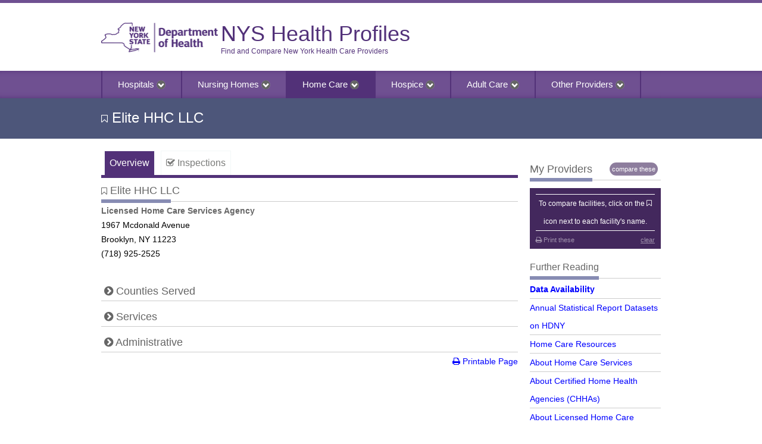

--- FILE ---
content_type: text/html; charset=UTF-8
request_url: https://profiles.health.ny.gov/home_care/view/1167138
body_size: 5436
content:
<!DOCTYPE html>
<html xmlns="http://www.w3.org/1999/xhtml" lang="en" xml:lang="en">
<head>
	<meta charset="utf-8">	
		<base href="https://profiles.health.ny.gov">

	<title>NYS Health Profile: Elite HHC LLC</title>
		<meta name="author" content="https://plus.google.com/u/0/+JazMichaelKing" />

		<link rel="author" href="https://plus.google.com/u/0/+JazMichaelKing" />
		<!--  SEO STUFF END -->
		<meta http-equiv="Content-Type" content="text/html;charset=utf-8" />
		<meta name="viewport" content="width=device-width, initial-scale=1.0">
	<link href="/favicon.ico?v=aejibo" type="image/x-icon" rel="icon"><link href="/favicon.ico?v=aejibo" type="image/x-icon" rel="shortcut icon">
	<link rel="stylesheet" href="/css/bootstrap.css">
	<link rel="stylesheet" href="/css/custom.css">
	<link rel="stylesheet" href="/css/css3-menu.css">
	<link rel="stylesheet" href="/css/color_scheme.css">
	<link rel="stylesheet" href="/css/jquery-ui.theme.min.css">
	<link rel="stylesheet" href="/css/font-awesome.css">
<script>var nysprofiles = {}, utility = {};</script>
	<script src="/js/jquery-3.5.1.min.js"></script>
	<script src="/js/bootstrap.js"></script>
	<script src="/js/jquery-ui.min.js"></script>
	<script src="/js/jquery.ajaxqueue.js"></script>
	<script src="/js/util.js"></script>
	<script src="/nys_profile/js/favorites.js"></script>
	<script src="/nys_profile/js/measures.js"></script>
	<script src="/js/measureView.js"></script>
	<script src="/nys_profile/js/share.js"></script>
	<script src="/js/search.js"></script>

	<script src="/js/highcharts.js"></script>
	<script src="/js/highcharts-more.js"></script>
<link rel="stylesheet" href="/css/jquery.qtip2.min.css"><script src="/js/jquery.qtip2.min.js"></script>
<!--[if lte IE 8]>
	<link rel="stylesheet" type="text/css" href="/theme/NysProfile/css/IE-fix.css" />
	 <link rel="stylesheet" type="text/css" href="/css/app.ie-fix.css" />
<![endif]-->

<!--[if lte IE 8]>
	<link rel="stylesheet" type="text/css" href="/theme/NysProfile/css/IE-fix.css" />
<![endif]-->

<link rel="stylesheet" href="/css/app.dashboard.css"><link rel="stylesheet" href="/css/app.nysprofile.css"><link rel="stylesheet" href="/css/search.css">
	<!-- Google tag (gtag.js) -->
	<script async src="https://www.googletagmanager.com/gtag/js?id=G-25XVPT5XBY"></script>
	<script>
	window.dataLayer = window.dataLayer || [];
	function gtag(){dataLayer.push(arguments);}
	gtag('js', new Date());

	gtag('config', 'G-25XVPT5XBY');
	</script>

<script type="text/javascript">
  if(top != self) { top.location.replace(location); }
</script>




</head>
<body data-entity-type="home_health">
	<!-- THE LINE AT THE VERY TOP OF THE PAGE -->
	<div class="top_line"></div>

	<div data-role="header">
		<!-- HEADER AREA -->
		<header>
	<div class="container">
		<div class="row">
			<!-- HEADER: LOGO AREA -->
			<div class="span9 logo">
				<div class="logo-column">
					<a class="logo" href="/">
						<img alt="New York State Department of Health" title="NYS Health Profiles" src="/img/nysdoh.png" width="196" height="50">
					</a>
				</div>
				<div class="logo-column">
					<p class="logo">NYS Health Profiles</p>
					<p class="tagline">Find and Compare New York Health Care Providers</p>
				</div>
				<div class="clear"></div>
			</div>
			<div class="span3"></div>
		</div>
	</div>
</header>
	</div>

	<!-- PRIMARY SITE NAVIGATION -->
		<style type='text/css'>
		ul.nav li.dropdown:hover ul.dropdown-menu {
			display: block;
		}

		ul#css3-menu>li>a {
			padding: 15px 26px;
		}
	</style>

<div class="navbar-wrapper">
	<div class="container">
		<div class="navbar">
			<div class="navbar-inner">
				<ul class="blue nav" id="css3-menu">
					<li class="dropdown"></li>
					<!-- <li class="hoverline"><a href="/">Home</a></li> -->
					<li
						class="hoverline hospital dropdown">
						<a class="toggle" href="/hospital/index">Hospitals
							<img src="/img/chevron-sign-down.png" alt="">						</a>
						<ul class="dropdown-menu">
							<li><a href="/hospital/county_or_region/">Search by Region/County and Service</a></li>
							<li><a href="/hospital/alpha">Search Alphabetically</a></li>
							<li><a href="/hospital/enforcement_search">Search by Enforcements</a></li>
							<li><a href="/measures/view/10859">Compare Hospitals</a></li>
							<li><a href="/hospital/designated_center/">Designated Centers</a></li>
							<li><a href="/hospital/clinics/">Search for Clinics</a></li>
							<li><a href="/hospital/pages/methodology/">Methodology</a></li>
							<li><a href="/directory/hospitals">Printable Directory of All Hospitals</a></li>
						</ul>
					</li>
					<li class="hoverline nursing-home					dropdown">
						<a href="/nursing_home/index">Nursing Homes
							<img src="/img/chevron-sign-down.png" alt="">						</a>
						<ul class="dropdown-menu">
							<li><a href="/nursing_home/county_or_region">Search by Region/County</a></li>
							<li><a href="/nursing_home/service">Search by Service</a></li>
							<li><a href="/nursing_home/alpha">Search Alphabetically</a></li>
							<li><a href="/nursing_home/enforcement_search">Search by Enforcements</a></li>
							<li><a href="/measures/view/12270">Compare Nursing Homes</a></li>
							<li><a href="/nursing_home/pages/methodology/">Methodology</a></li>
							<li><a href="/directory/nursing_homes">Printable Directory of All Nursing Homes</a></li>
						</ul>
					</li>
					<li class="hoverline home-health here					dropdown">
						<a class="toggle" href="/home_care/index">Home Care
							<img src="/img/chevron-sign-down.png" alt="">						</a>
						<ul class="dropdown-menu">
							<li><a href="/home_care/counties_served">Search by Region/County</a></li>
							<li><a href="/home_care/service">Search by Service</a></li>
							<li><a href="/home_care/alpha">Search Alphabetically</a></li>
							<li><a href="/home_care/counties_served?type=CHHA">Search for CHHA</a></li>
							<li><a href="/home_care/counties_served?type=LHCSA">Search for LHCSA</a></li>
							<li><a href="/home_care/counties_served?type=LTHHCP">Search for LTHHCP</a></li>
							<li><a href="/home_health/enforcement_search">Search by Enforcements</a></li>
							<li><a href="/measures/view/16909">Compare Home Care Agencies</a></li>
							<li><a href="/home_care/services">About Home Care Services</a></li>
							<li><a href="/home_care/pages/methodology/">Methodology</a></li>
							<li><a href="/directory/home_healths">Printable Directory of All Home Care Agencies</a></li>
						</ul>
					</li>
					<li class="hoverline hospice					dropdown">
						<a class="toggle" href="/hospice/index">Hospice
							<img src="/img/chevron-sign-down.png" alt="">						</a>
						<ul class="dropdown-menu">
							<li><a href="/hospice/ownership/">Search by Ownership</a></li>
							<li><a href="/hospice/counties_served/">Search by County</a></li>
							<li><a href="/hospice/service">Search by Service</a></li>
							<li><a href="/hospice/alpha">Search Alphabetically</a></li>
							<li><a href="/hospice/enforcement_search">Search by Enforcements</a></li>
							<li><a href="/hospice/services">About Hospice Services</a></li>
							<li><a href="/directory/hospices">Printable Directory of All Hospices</a></li>
						</ul>
					</li>
					<li class="hoverline acf echo $class = (isset($entityType) && $entityType == 'acf') ? ' here' : ''; ?>
					dropdown">
						<a class="toggle" href="/acf">Adult Care
							<img src="/img/chevron-sign-down.png" alt="">						</a>
						<ul class="dropdown-menu">
							<li><a href="/acf/counties_served">Search by Region/County</a></li>
							<li><a href="/acf/alpha">Search Alphabetically</a></li>
							<li><a href="/acf/service">Search by Service</a></li>
							<li><a href="/acf/services">About Adult Care Services</a></li>
							<li><a href="/directory/acfs">Printable Directory of All Adult Care Facilities</a></li>
						</ul>
					</li>
					<li class="hoverline hospice dropdown"
						style="border-right:2px solid #523178 !important;">
						<a class='toggle' href='#'>Other Providers
							<img src="/img/chevron-sign-down.png" alt="">						</a>
						<ul class="dropdown-menu">
							<li><a href="https://nyshc.health.ny.gov" target="_blank"
									onclick="trackOutboundLink('https://nyshc.health.ny.gov'); return false;"
									rel="noopener">NYS Health Connector</a></li>
							<li><a href="/clinic">Diagnostic and Treatment Centers (Clinics)</a></li>
							<li><a href="https://www.health.ny.gov/professionals/office-based_surgery/practices/county.htm"
									target="_blank"
									onclick="trackOutboundLink('https://www.health.ny.gov/professionals/office-based_surgery/practices/county.htm'); return false;"
									rel="noopener">Office-Based Surgery Practices</a></li>
							<li><a href="http://www.nydoctorprofile.com/" target="_blank"
									onclick="trackOutboundLink('http://www.nydoctorprofile.com/'); return false;"
									rel="noopener">Doctors</a></li>
							<li><a href="https://pndslookup.health.ny.gov/" target="_blank"
									onclick="trackOutboundLink('https://pndslookup.health.ny.gov/'); return false;"
									rel="noopener">Provider Network/Plan Look-Up Tool</a></li>
							<li><a href="https://www.health.data.ny.gov/en/browse?q=pnds" target="_blank"
									onclick="trackOutboundLink('https://www.health.data.ny.gov/en/browse?q=pnds'); return false;"
									rel="noopener">Provider Network Datasets on Health Data NY</a></li>
						</ul>
					</li>
					<!-- <li class="hoverline contact" style="border-right:2px solid #523178 !important;"><a href="/help">Help</a></li> -->
				</ul>
			</div>
		</div>
	</div>
</div>
	<div class="page-title page-title stacked-title">
    <div class="container">
        <div class="row">
            <div class="span12">
                <div class="row">
                    <div class="span9">
                        <h1>
                            <i class='favorite p-hash icon-bookmark-empty add-favorite tTip disabled' data-entity-id='1167138'></i>&nbsp;Elite HHC LLC                        </h1>
                    </div>
                    <div class="span3">

                    </div>
                </div>
            </div>
        </div>
    </div>
</div>

<script>
    $(function() {
        $('#HC_county_search').on('change', function() {
            window.location = '/home_care/counties_served/' + $(this).val();
        });
    });
</script>

	<div class="main-wrapper" data-role="content">
		
		
<script>
	window.onload = function() {
		// 'favorite entities' widget setup
		nysprofiles.favorites.setWidgetItems('home_health');
		nysprofiles.favorites.setAddRemoveBehavior();
		// preserve current tab in favorite
		nysprofiles.favorites.setLinkHash();
	}

	$(document).ready(function() {
		$('.loading-overlay img.loading').show();
		//used a switch statment to catch everything that is not specificed to go to overview
		switch(window.location.hash) {
			case('#quality'):
				tabToLoad = 'quality';
				break;
			case('#inspections'):
			case('#enforcement'):
			case('#citations'):
				tabToLoad = 'inspections';
				break;
			default:
				tabToLoad = 'overview';
				break;
		}

		function hideLegend(tab) {
			if(tab == "quality") {
				$('#star-legend').show();
				$('.hh-citations-legend').hide();
			} else if(tab == "inspections") {
				$('.hh-citations-legend').show();
				$('#star-legend').hide();
			} else {
				$('#star-legend').hide();
				$('.hh-citations-legend').hide();
			}
		}

		function loadTab() {
			$.get('/home_care/tab_' + tabToLoad + '/1167138' , function(html) {
				$('.loading-overlay img.loading').fadeOut('slow', function() {

					$('#entity-content').html(html)

					hideLegend(tabToLoad);
					$("#tabs a[tab='" + tabToLoad + "']").addClass('active');

					$('.parent-measure i.tTip, .accordion-header i.tTip').on('click', function (event, ui) {
						_changeNestedToolTip($(this));
					});
				});
			});
		}

		loadTab();

		$('button, #tabs a').on('click', function() {
			$('#entity-content').html('');
			$('.loading-overlay img.loading').show();

			$('#tabs a').removeClass('active');
			$(this).addClass('active');

			tabToLoad = $(this).attr('tab');

			hideLegend(tabToLoad);

			utility.requests.addRequest(
				$.get('/home_care/tab_' + tabToLoad + '/1167138' , function(html) {
					window.location.hash = tabToLoad;
					// preserve current tab in favorite
					nysprofiles.favorites.setLinkHash();

					$('.loading-overlay img.loading').fadeOut('slow', function() {
						$('#entity-content').html(html);

						$('.parent-measure i.tTip, .accordion-header i.tTip').on('click', function (event, ui) {
							_changeNestedToolTip($(this));
						});
					});
				})
			);

		});

        $('#map-tile').on('error', function() {
            $(this).parents('a').html('Click Here for Directions');
        });
	});
</script>
<div class="container">
	<div class="row">
		<div class="span9">
			<div class="row">
				<div class="span9">
					<div id="tabs">
						<a class="overview" tab="overview">Overview</a>
												<a class="complaints" tab="inspections"><i class="icon-check"></i>&nbsp;Inspections</a>
					</div>
				</div>
			</div>
			<div class="row">
				<div class="span9">
					<h2>
						<i class='favorite p-hash icon-bookmark-empty add-favorite tTip disabled' data-entity-id='1167138'></i>						Elite HHC LLC					</h2>
					<div class="text-divider5">
						<span><i class="remove-favorite"></i> Elite HHC LLC</span>
					</div>
				</div>
			</div>
			<div class="row">
				<div class="span9">
					<div class="loading-overlay">
	                	<div id="entity-content"></div>
						<img src="/nys_profile/img/ajax-loader.gif" class="loading" alt="">	            	</div>
				</div>
			</div>
		</div>
		<div class="span3">
			<div id="right-sidebar">

				<div id="star-legend" class="legend">
	
<h3>Legend</h3>
<div class="text-divider5">
	<span>Legend</span>
</div>	<img src="/pellucid/img/star_filled.png" width="24px" height="24px" style="float:left;" alt=""><img src="/pellucid/img/star_filled.png" width="24px" height="24px" style="float:left;" alt=""><img src="/pellucid/img/star_filled.png" width="24px" height="24px" style="float:left;" alt=""><img src="/pellucid/img/star_filled.png" width="24px" height="24px" style="float:left;" alt=""><img src="/pellucid/img/star_filled.png" width="24px" height="24px" style="float:left;" alt=""><span style='display:block; text-align:right; line-height:24px;'>Higher Score</span><img src="/pellucid/img/star_filled.png" width="24px" height="24px" style="float:left;" alt=""><img src="/pellucid/img/star_filled.png" width="24px" height="24px" style="float:left;" alt=""><img src="/pellucid/img/star_filled.png" width="24px" height="24px" style="float:left;" alt=""><img src="/pellucid/img/star_filled.png" width="24px" height="24px" style="float:left;" alt=""><div style='clear:both;'></div><img src="/pellucid/img/star_filled.png" width="24px" height="24px" style="float:left;" alt=""><img src="/pellucid/img/star_filled.png" width="24px" height="24px" style="float:left;" alt=""><img src="/pellucid/img/star_filled.png" width="24px" height="24px" style="float:left;" alt=""><div style='clear:both;'></div><img src="/pellucid/img/star_filled.png" width="24px" height="24px" style="float:left;" alt=""><img src="/pellucid/img/star_filled.png" width="24px" height="24px" style="float:left;" alt=""><div style='clear:both;'></div><img src="/pellucid/img/star_filled.png" width="24px" height="24px" style="float:left;" alt=""><span style='display:block; text-align:right; line-height:24px;'>Lower Score</span></div>
<div style="clear: both; height: 10px;">&nbsp;</div>				<div class='hh-citations-legend' style='display:none;'>
<h3>Legend</h3>
<div class="text-divider5">
	<span>Legend</span>
</div><img src="/img/inspections/hh_no_deficiencies.png" width="29" height="15" style="width:29px; height:15px;" alt=""> = No Deficiencies <i class='icon-info tTip' title='No deficiencies found'></i><br /><img src="/img/inspections/hh_standard.png" width="29" height="15" style="width:29px; height:15px;" alt=""> = Standard Deficiency <i class='icon-info tTip' title='Does not have serious impact on care for patients'></i><br /><img src="/img/inspections/hh_serious.png" width="29" height="15" style="width:29px; height:15px;" alt=""> = Serious Deficiency <i class='icon-info tTip' title='Has significant impacts on ability to provide quality care to all patients'></i><br /></div>								<div style="clear:both; height:10px;">&nbsp;</div>
			    
<h2 id="favorites-header">
	My Providers
								<a id="compareTheseLink" class="disabled" rel="external" href='/measures/view/17478'>
					<button type="button" class="pure-button">compare these</button>
				 </a>
				</h2>
<div class="clear"></div>
<div class="text-divider5">
	<span>My Providers</span>
</div>

<div style="height:10px; clear:both;">&nbsp;</div>
<div id="favorites" class="side-list">
	<div class="entities">
		<p class="loading">loading<span id="wait">...</span></p>
		<ul data-format="truncated"></ul>
	</div>
	<div class='footer'>
		<a class="reset disabled">clear</a>
		<div id='print_faves'><a href='/directory/home_healths/favorites' class='printlink disabled'><i class='icon-print'></i> Print these</a></div>
	</div>
</div>
			    			    <div class="side-list">
	
<h3>Further Reading</h3>
<div class="text-divider5">
	<span>Further Reading</span>
</div>	<ul>
		<li><a href="/pages/data_availability" class="first bold">Data Availability</a>		</li>
		<li><a href="https://health.data.ny.gov/browse?q=hdnyhcasr&amp;sortBy=relevance&amp;limitTo=datasets">Annual Statistical Report Datasets on HDNY</a>		<li><a href="http://www.health.ny.gov/facilities/home_care/consumer.htm">Home Care Resources</a>		</li>
		<li><a href="/home_care/services">About Home Care Services</a></li>
		<li><a href="/home_care/pages/chha">About Certified Home Health Agencies (CHHAs)</a>		</li>
		<li><a href="/home_care/pages/lhcsa">About Licensed Home Care Services Agencies (LHCSAs)</a>		</li>
		<li><a href="/home_care/special_needs">Special Needs CHHAs</a></li>
		<li><a href="/home_care/pages/complaints">Submit a Complaint About a Home Care Agency</a>		</li>
	</ul>
</div>
			</div>

		</div>
	</div>
</div>

		<!-- FOOTER STARTS HERE -->
		<footer id="footer">
	<div class="footer-top"></div>
	<div class="footer-wrapper">
		<div class="container">
			<div class="row show-grid">
				<div class="span12">
					<div class="row show-grid">
						<!-- FOOTER: LOGO -->
						<div class="span4 footer-left">
							<h4 class="center-title">Contact Us</h4>
							<ul class="footer-navigate">
								<li><a href="/feedback">Submit Feedback</a></li>
								<li><a href="/help">Help Page</a></li>
								<li><a href="https://www.facebook.com/NYSDOH">Facebook</a></li>
								<li><a href="https://twitter.com/HealthNYGov">Twitter</a></li>
							</ul>
						</div>
						<!-- FOOTER: ABOUT US -->
						<div class="span4 footer-center">
							<h4 class="center-title">News & Updates</h4>
							<div id="foot-news" class="foot-news">
								<p>loading<span id="footer_wait">...</span></p>
							</div>
						</div>
						<!-- FOOTER: NAVIGATION LINKS -->
						<div class="span4 footer-right">
							<h4 class="center-title">Navigate</h4>
							<ul class="footer-navigate">
								<li><a href="/">Home</a></li>
								<li><a href="/hospital/index">Hospitals</a></li>
								<!--<li><a href="/clinic/index">Clinics</a></li>-->
								<li><a href="/nursing_home/index">Nursing Homes</a></li>
								<li><a href="/home_care/index">Home Care</a></li>
								<li><a href="/hospice/index">Hospice</a></li>
								<li><a href="/acf/index">Adult Care Facilities</a></li>
								<li><a href="http://www.nydoctorprofile.com/" target="_blank" rel="noopener">Doctors</a>
								</li>
								<li><a href="https://pndslookup.health.ny.gov/">Provider/Plan Lookup</a></li>
								<li><a href="http://health.data.ny.gov/" target="_blank" rel="noopener">Health Data NY
										Profiles Datasets</a></li>
								<li><a href="/pages/data_availability">Data Availability</a></li>
								<li><a href="/pages/disclaimer">Disclaimer</a></li>
								<!--
								<li><a href="/help">Help</a></li>
								<li><a href="/feedback">Contact</a></li>
								<li><a href="/news">News</a></li>
								<li><a href="#" id="takeSurvey">Take our survey</a></li>
								 -->
							</ul>
						</div>
					</div>
				</div>
			</div>

			<div class="row show-grid">
				<p style="color:#e0e0e0;text-align: center;margin-left: auto;margin-right: auto;"> For an optimal
					browsing experience, please use a current version of Chrome, Edge, or Firefox. Other browsers may
					not be supported and could result in limited functionality. </p>
			</div>
		</div>
	</div>


	<div class="footer-bottom">
		<div class="container">
			<div class="row show-grid">
				<!-- FOOTER: COPYRIGHT TEXT -->
				<div class="span12">
					<p>powered by <a href="https://ipro.org" target="_blank" rel="noopener">IPRO</a>
											</p>
				</div>
			</div>
		</div>
	</div>

</footer>
<!-- END FOOTER -->

<!--w	Simple Email Scambler
	this will convert mailto links with test[at]fake.com to test@fake.com so that scrapers can't get the email addy and exploit it
-->
<script>
	var maildivider = "[at]" //enter divider you use to divide your email address strings

	for (i = 0; i <= (document.links.length - 1); i++) {
		if (document.links[i].href.indexOf(maildivider) != -1)
			document.links[i].href = document.links[i].href.split(maildivider)[0] + "@" + document.links[i].href.split(maildivider)[1];
	}
</script>

<script>
	$(function () {
		// set loading 'dots'
		var loading = utility.generic.loading('footer_wait');

		$.get('/news/index/news', function (html) {
			$('#footer_wait').parent().fadeOut('fast', function () {

				$('.foot-news').html('');
				$('.foot-news').append(html);

				utility.generic.killInterval(loading);
			});
		});
	});
</script>	</div>
        </body>
</html>


--- FILE ---
content_type: text/html; charset=UTF-8
request_url: https://profiles.health.ny.gov/home_care/tab_overview/1167138
body_size: 2397
content:
<div id="service_target"></div>
<div class="row">
	<div class="span9">
		<p>
			<a class='entityTip tTip' title="<p>Licensed Home Care Services Agencies (LHCSAs) offer home care
			services to clients who pay privately or have private insurance coverage.</p>" href='/home_care/pages/lhcsa'>Licensed Home Care Services Agency</a><br />1967 Mcdonald Avenue<br />Brooklyn, NY 11223<br />(718) 925-2525<br />		</p>
	</div>

	<!--
	<div class="span3">
						<div class="table-of-contents">
			<h3>Table of Contents</h3>
			<ul>
				<li><a href="#counties" class="countiesBox">Counties Served</a></li><li><a href="#services" class="serviceBox">Services</a></li><li><a href="#administrative" class="administrativeBox">Administrative</a></li>			</ul>
		</div>
			</div>
	-->
</div>
<div class="row">
	<a name='Counties Served'></a>
<div id='Counties Served' class='span9'>
	
<a title="Click here to expand this section" class="accordion-header CountiesServedBox collapsed " data-toggle="collapse" anchorname="CountiesServed" href="#CountiesServedBox">
	<h2><i class="icon-chevron-sign-right tTip" title="Expand"></i> Counties Served </h2>
</a>
	<div id="CountiesServedBox" class="collapse">
		<ul style="margin: 0;" class="list">
			<li><a href="/home_health/counties_served?county=Bronx" rel="external">Bronx</a></li><li><a href="/home_health/counties_served?county=Kings" rel="external">Kings</a></li><li><a href="/home_health/counties_served?county=New+York" rel="external">New York</a></li><li><a href="/home_health/counties_served?county=Queens" rel="external">Queens</a></li><li><a href="/home_health/counties_served?county=Richmond" rel="external">Richmond</a></li><li><a href="/home_health/counties_served?county=Westchester" rel="external">Westchester</a></li>		</ul>
	</div>
</div>
<a name='services'></a>
<div id='services' class='span9'>
	
<a title="Click here to expand this section" class="accordion-header ServicesBox collapsed " data-toggle="collapse" anchorname="Services" href="#ServicesBox">
	<h2><i class="icon-chevron-sign-right tTip" title="Expand"></i> Services </h2>
</a>
	<div id="ServicesBox" class="collapse">
		<ul style="margin: 0;" class="list">
			<li>Audiology</li><li>Home Health Aide</li><li>Homemaker</li><li>Housekeeper</li><li>Medical Social Services</li><li>Nursing</li><li>Nutritional</li><li>Personal Care</li><li>Therapy - Occupational</li><li>Therapy - Physical</li><li>Therapy - Respiratory</li><li>Therapy - Speech Language Pathology</li>		</ul>
	</div>
</div>
		<a name='administrative'></a>
		<div id='administrative' class='span9'>
			
<a title="Click here to expand this section" class="accordion-header AdministrativeBox collapsed " data-toggle="collapse" anchorname="Administrative" href="#AdministrativeBox">
	<h2><i class="icon-chevron-sign-right tTip" title="Expand"></i> Administrative </h2>
</a>
			<div id="AdministrativeBox" class="collapse">
				<ul>
					<li>Ownership Type: Limited Liability Corporation</li><li><span class='tTip' title='DOH license number for this facility'>Operating certificate</span>: 2342L001</li><li>Operated by: Elite Hhc Llc<br />1967 Mcdonald Avenue<br />Brooklyn, NY 11223</li><li><span class='tTip' title='DOH office responsible for oversight of this facility'>DOH Regional Office</span>: <a href="https://www.health.ny.gov/facilities/cons/more_information/regional_offices.htm">New York Metro - New York City</a></li>				</ul>
			</div>
		</div>
		
</div>


<div class="row">
	<div class="span9">
					<span class="pull-right"><a href="/home_health/printview/1167138" target="_blank"><i
						class="icon-print"></i> Printable Page</a></span>
			</div>
</div>


<div id='sn_info' class='hide'>
	<p>A Special Needs CHHA is a Certified Home Health Agency that has been approved by the Department of Health to
		serve an identified specific targeted population or identified special needs population.</p>
	<ol>
		<li>Populations eligible for services from the Office of Mental Health (OMH) or Office for People With
			Developmental Disabilities (OPWDD): The Special Needs Certified Home Health Agency provides services to a
			population of patients in their homes who would otherwise require care in a facility or program licensed by
			either OMH or OPWDD.</li>
		<li>Pilot Program Home Health Agencies: Ten such agencies are permitted under regulations to provide services to
			a particular population group and that population group's identified special needs. During the application
			process, these agencies demonstrated that they were better able than other certified home health agencies to
			meet the special needs of the defined population group in the areas of improved continuity of care, access
			to services, cost effectiveness and efficiency.</li>
	</ol>
</div>
<div id='combo_info' class='hide'>
	<p>Serving both long and short-term patients means a home health agency that is also providing services to patients
		enrolled in the Long Term Home Health Program. These are patients who would otherwise be treated in a nursing
		home or institution. Patients cannot independently choose to join these programs but must be enrolled in these
		programs, usually by the local Department of Social Services. Because these patients are different from
		traditional home care patients, the quality measures reported for these agencies may not be directly comparable
		to other agencies and may not reflect the actual quality of care and services.</p>
</div>
<script>
	$(function () {
		$('.table-of-contents li a').on('click', function () {
			list = $(this).attr('class');
			item = $('.' + list + '[data-toggle=collapse]');
			if (item.hasClass('collapsed')) {
				item.click();
			}
		});

	});

	$('.accordion-header').on('click', function () {
		$(this).toggleClass('active');
		$(this).children('h2').children('i').toggleClass('icon-chevron-sign-right icon-chevron-sign-down');
		if ($(this).hasClass('active')) $.get('/session/set_preserver/hospital.overview.accordian.' + $(this).attr('anchorName'));
		else $.get('/session/delete_preserver/hospital.overview.accordian.' + $(this).attr('anchorName'));
	});

	$('#sn_hover, #combo_hover').css({ 'cursor': 'pointer' });
	$('#sn_hover').on('click', function () {
		$('#sn_info')
			.dialog({
				title: 'Special Needs CHHAs',
				maxHeight: 400
			});

	});
	$('#combo_hover').on('click', function () {
		$('#combo_info')
			.dialog({
				title: 'Long and Short Term Patients',
				maxHeight: 400
			});

	});

	$('.entityTip').css({
		'font-weight': 'bold',
		'color': 'rgb(102,102,102)'
	});
	$('table.counties_served').css({
		'border-collapse': 'collapse',
		'margin': '.75em 0 0 1em'
	});
	$('table.counties_served th').css({
		'font-weight': 'normal',
		'font-style': 'italic',
		'background': '#FAFAFF'
	});

	$('table.counties_served th, table.counties_served td').css({
		'border': '1px solid #EEE',
		'padding': '3px'
	});
	$('.alignright').css({
		'text-align': 'right'
	});
	$('.alignleft').css({
		'text-align': 'left'
	});
</script>